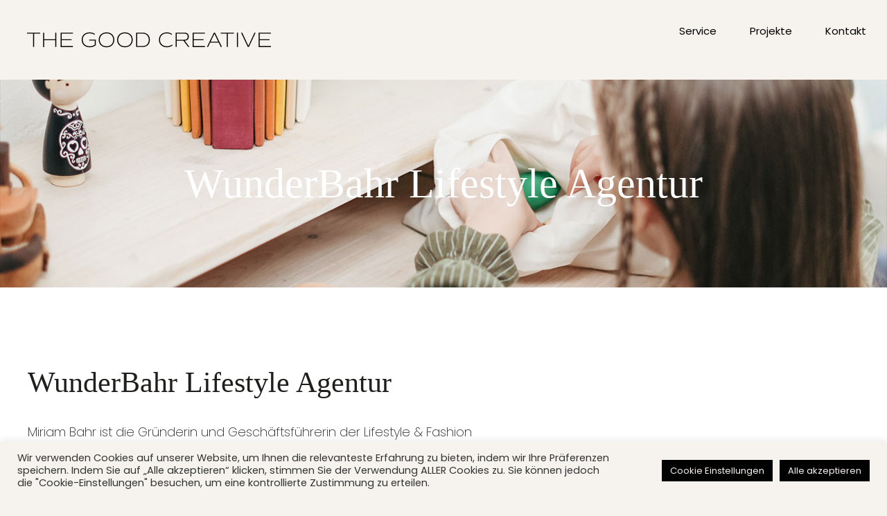

--- FILE ---
content_type: text/css
request_url: https://thegoodcreative.de/wp-content/themes/Avada/style.css?ver=6.9
body_size: 5288
content:
/*
Theme Name: Avada
Description: The Avada Website Builder is the ultimate design and creation suite. Design Anything, Build Everything, Fast. The #1 selling product of all time on ThemeForest.
Author: ThemeFusion
Theme URI: https://avada.theme-fusion.com/
Author URI: https://themeforest.net/user/ThemeFusion
Version: 7.4
Requires PHP: 5.6
License: Themeforest Split Licence
License URI: -
Text Domain: Avada
*/

/* Classes needed by Theme Check */
.wp-caption-text,
.gallery-caption,
.bypostauthor {
}

a.fusion-button.text-btn,
.home-sixth .fusion-column-wrapper.fusion-content-layout-column:hover a.text-btn2 {
	border-bottom: 1px solid #000 !important;
}

.fusion-carousel .fusion-carousel-item img {
	border: 1px solid #000 !important;
}

.home-sixth .fusion-imageframe {
	outline: 1px solid #000 !important;
}

.service-faq .fusion-accordian .panel-group .fusion-panel {
	border-bottom: 1px solid #000 !important;
}

.contact-main p.submit-btn {
	text-align: left !important;
}

.contact-main p.submit-btn input.wpcf7-form-control.wpcf7-submit {
	padding: 25px 40px !important;
}

.fusion-testimonials .reviews .active-testimonial {
	position: absolute !important;
}

.avada-menu-highlight-style-bottombar.fusion-top-header:not(.fusion-header-layout-v6) .fusion-main-menu>ul>li>.fusion-bottombar-highlight:after {
	border-top: 1px solid #212934 !important;
}

.single-navigation.single-php.clearfix {
	display: flex;
}

.single-navigation.single-php.clearfix a[rel=prev] {
	margin-right: auto;
	padding-left: 1em;
}

.single-navigation.single-php.clearfix a[rel=prev]:before {
	left: 0;
}

.single-navigation.single-php.clearfix a[rel=next] {
	margin-left: auto;
}

#rev_slider_1_1_wrapper .hesperiden .tp-bullet {
	border: 1px solid #000 !important;
	margin-right: 10px;
}

#rev_slider_1_1_wrapper .hesperiden .tp-bullet.rs-touchhover, #rev_slider_1_1_wrapper .hesperiden .tp-bullet.selected {
	background: #000 !important;
}

p.Footer-titles {
	border-bottom: 1px solid #000 !important;
}

#toTop {
	background: #000 !important;
	border: 1px solid #000;
}

#toTop.fusion-top-top-link:hover {
	background: #efeae2 !important;
}

#toTop:hover:before {
	color: #000 !important;
}

@media only screen and (max-width: 800px) {
	.no-mobile-totop .to-top-container {
		display: block !important;
	}
	
	.to-top-right #toTop {
		right: 30px !important;
	}
}

body.single.single-post #main .fusion-row {
	max-width: 1200px;
}

/* Blog Teaser */
.fusion-blog-layout-grid .fusion-post-wrapper .fusion-image-wrapper img {
	filter: grayscale(100%);
}

.fusion-blog-archive .fusion-post-wrapper:hover img {
	filter: none;
}

.fusion-blog-archive .fusion-image-wrapper {
	border: 1px solid #66625f;
}

.fusion-blog-archive .fusion-post-wrapper h2 a {
	text-decoration-color: #F2AD85;
}
.fusion-blog-archive .fusion-post-wrapper:hover h2 {
	text-decoration: underline;
}

/* Contect Form Fix */
.fusion-flex-container.contact-main .wpcf7-select-parent .select-arrow {
	font-family: 'awb-icons' !important;
	color: #000 !important;
}

/* Logo */
@media all and (max-width: 500px) {
	.fusion-logo {
		max-width: 60vw !important;
	}
}

/* Btns */
@media all and (max-width: 767px) {
	body.fusion-button_size-small .fusion-button-default-size {
		padding: 12px 20px !important;
	}
}

/* Über mich */
@media all and (max-width: 1024px) {
	.fusion-fullwidth.home-eight {
		background-image: none !important;
	}

	.fusion-fullwidth.home-eight * {
		color: #201f1d !important;
	}
	
	.fusion-fullwidth.home-eight .fusion-builder-column-19 .fusion-column-wrapper {
		padding-top: 20px !important;
	}
}

/* Slider */
.fusion-body .fusion-carousel .fusion-carousel-nav .fusion-nav-next, .fusion-body .fusion-carousel .fusion-carousel-nav .fusion-nav-prev {
	background: #f6f3ef;
	border: #000 1px solid;
}

.fusion-body .fusion-carousel .fusion-carousel-nav .fusion-nav-next:before, .fusion-body .fusion-carousel .fusion-carousel-nav .fusion-nav-prev:before {
	color: #000;
}

.fusion-body .fusion-carousel .fusion-carousel-nav .fusion-nav-next {
	transform: translateX(-2px);
}

.fusion-carousel .fusion-carousel-nav .fusion-nav-next:hover, .fusion-carousel .fusion-carousel-nav .fusion-nav-prev:hover {
	background: #fff !important;
}

/* h2 */
@media only screen and (max-width: 800px) {
	body .fusion-title .fusion-responsive-typography-calculated h2, body .fusion-title h2.title-heading-left.fusion-responsive-typography-calculated, body .fusion-title h2.title-heading-center.fusion-responsive-typography-calculated {
		font-size: calc((var(--fontSize) * 1px) - (var(--typography_sensitivity) * (var(--fontSize) - var(--minFontSize)) * (var(--minViewportSize) * 1px - 100vw))/ (var(--maxViewportSize) - var(--minViewportSize)) - (var(--fontSize) - var(--minFontSize)) * var(--typography_sensitivity) * 1px) !important;
	}
	
	.ueber-mich-abstand {
		margin-bottom: 50px !important;
	}
}

.fusion-blog-archive .fusion-post-wrapper h2 a {
	text-decoration-color: #000;
}

.fusion-blog-archive .fusion-post-wrapper:hover h2 {
	text-decoration-thickness: 1px;
	text-underline-offset: 3px;
}

body.fusion-button_size-small .fusion-button-default-size, body.fusion-button_size-small button.button {
	line-height: 1.5 !important;
}

a.fusion-button.text-btn2:hover {
	text-decoration: underline;
	text-decoration-thickness: 1px;
	text-underline-offset: 3px;
}

.home-sixth .fusion-column-wrapper.fusion-content-layout-column:hover a.text-btn2 {
	border-bottom: 0 !important;
}

--- FILE ---
content_type: image/svg+xml
request_url: https://thegoodcreative.de/wp-content/uploads/2022/02/thegoodcreative_logo.svg
body_size: 2085
content:
<svg id="Ebene_1" data-name="Ebene 1" xmlns="http://www.w3.org/2000/svg" width="370" height="53" viewBox="0 0 370 53">
  <g>
    <path d="M27.9,17.44H19.2V36.87H17.71V17.44H9V16.13H27.9Z"/>
    <path d="M51.3,16.13V36.87H49.81V27h-16v9.88h-1.5V16.13h1.5v9.55h16V16.13Z"/>
    <path d="M59,17.44v8.24H73.18V27H59v8.57H75.17v1.31H57.53V16.13H75.17v1.31Z"/>
    <path d="M108.3,34.34a13.43,13.43,0,0,1-8.72,2.9C92.5,37.24,87.86,33,87.86,26.5s4.61-10.74,11.57-10.74A12.94,12.94,0,0,1,107,18l-.67,1.22a11.56,11.56,0,0,0-6.86-2.11c-6.17,0-10.1,3.72-10.1,9.34s4,9.4,10.34,9.4a11.77,11.77,0,0,0,7.11-2.23V27.48H98.75V26.16h9.55Z"/>
    <path d="M112.46,26.5c0-6.38,4.54-10.74,11.26-10.74s11.22,4.36,11.22,10.74-4.54,10.74-11.22,10.74S112.46,32.88,112.46,26.5Zm21,0c0-5.61-4-9.37-9.73-9.37S114,20.89,114,26.5s3.94,9.37,9.74,9.37S133.45,32.11,133.45,26.5Z"/>
    <path d="M139,26.5c0-6.38,4.55-10.74,11.26-10.74s11.23,4.36,11.23,10.74-4.55,10.74-11.23,10.74S139,32.88,139,26.5Zm21,0c0-5.61-4-9.37-9.74-9.37s-9.73,3.76-9.73,9.37,3.93,9.37,9.73,9.37S160,32.11,160,26.5Z"/>
    <path d="M186.24,26.5c0,6.32-4.15,10.37-10.62,10.37h-9V16.13h9C182.09,16.13,186.24,20.18,186.24,26.5Zm-1.53,0c0-5.58-3.57-9.06-9.27-9.06h-7.36V35.56h7.36C181.14,35.56,184.71,32.08,184.71,26.5Z"/>
    <path d="M199.39,26.5c0-6.44,4.55-10.74,11.41-10.74A12.6,12.6,0,0,1,218.31,18l-.64,1.22a11.34,11.34,0,0,0-6.8-2.11c-6.08,0-10,3.72-10,9.34s4,9.4,10.19,9.4a11.62,11.62,0,0,0,7.29-2.41l.7,1.25A13.06,13.06,0,0,1,211,37.24C204,37.24,199.39,33,199.39,26.5Z"/>
    <path d="M241.62,36.87l-7-9.15h-9.55v9.15h-1.5V16.13H236c4.12,0,6.44,2.07,6.44,5.79,0,3.57-2.14,5.65-5.95,5.8l6.95,9.15Zm-16.5-10.46h10.52c3.54,0,5.28-1.5,5.28-4.49s-1.74-4.48-5.28-4.48H225.12Z"/>
    <path d="M249.56,17.44v8.24h14.16V27H249.56v8.57H265.7v1.31H248.06V16.13H265.7v1.31Z"/>
    <path d="M285.66,30.62H273.21l-3,6.25h-1.59L278.7,16.13h1.5l10.16,20.74h-1.65Zm-11.81-1.31H285l-5.59-11.54Z"/>
    <path d="M307.45,17.44h-8.7V36.87h-1.5V17.44h-8.72V16.13h18.92Z"/>
    <path d="M311.9,16.13h1.5V36.87h-1.5Z"/>
    <path d="M338.88,16.13l-9.77,20.74h-1.49l-9.77-20.74h1.65l8.91,19,8.88-19Z"/>
    <path d="M344.83,17.44v8.24H359V27H344.83v8.57H361v1.31H343.33V16.13H361v1.31Z"/>
  </g>
</svg>
